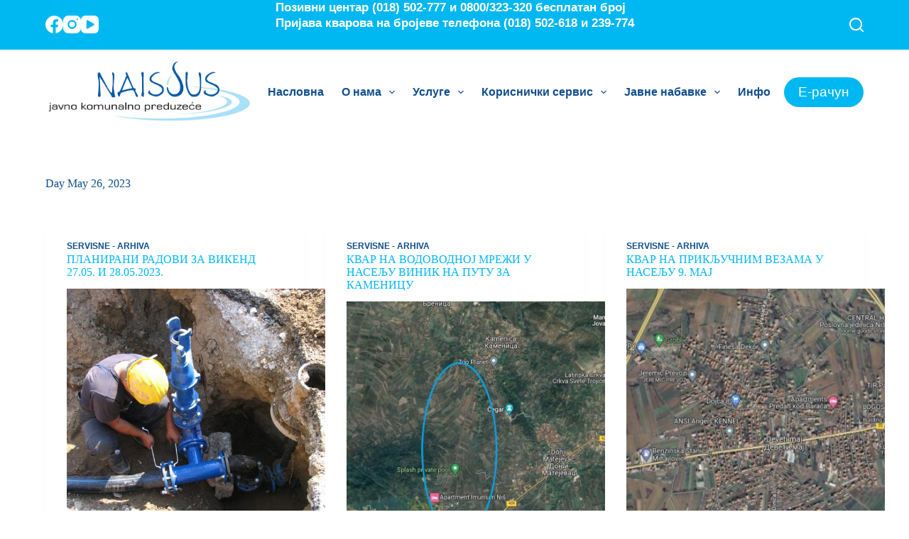

--- FILE ---
content_type: image/svg+xml
request_url: https://jkpnaissus.co.rs/wp-content/uploads/2024/04/LOGO.svg
body_size: 102089
content:
<svg xmlns="http://www.w3.org/2000/svg" xmlns:xlink="http://www.w3.org/1999/xlink" width="200" viewBox="0 0 150 44.999999" height="60" preserveAspectRatio="xMidYMid meet"><defs><image x="0" y="0" width="783" xlink:href="[data-uri]" id="4536ff57ee" height="239" preserveAspectRatio="xMidYMid meet"></image></defs><g transform="matrix(0.191571, 0, 0, 0.191423, 0.00000166667, -0.316092)"><image x="0" y="0" width="783" xlink:href="[data-uri]" height="239" preserveAspectRatio="xMidYMid meet"></image></g></svg>